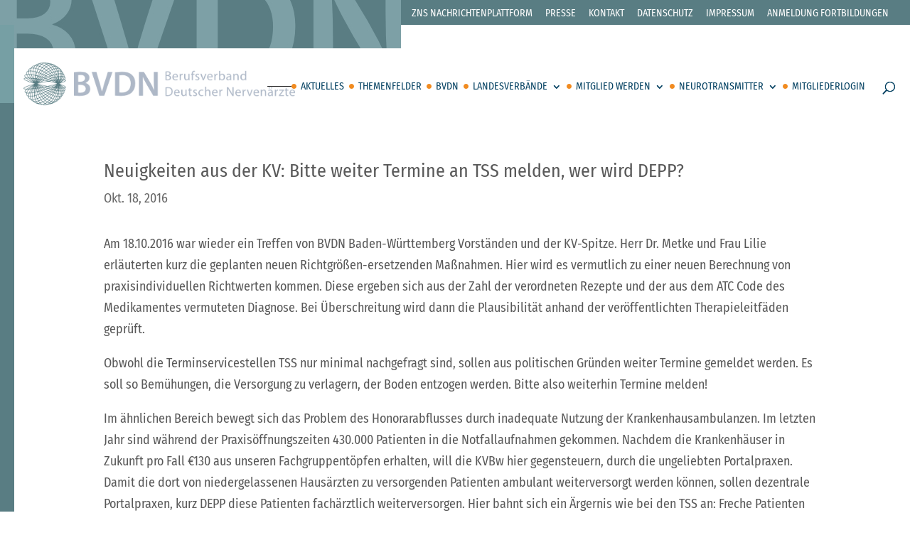

--- FILE ---
content_type: text/css
request_url: https://www.berufsverband-nervenaerzte.de/wp-content/themes/divi-child/style.css?ver=4.27.5
body_size: 167
content:
/*
 Theme Name:     Divi Child
 Theme URI:      https://www.elegantthemes.com/gallery/divi/
 Description:    Divi Child Theme
 Author:         Elegant Themes
 Author URI:     https://www.elegantthemes.com
 Template:       Divi
 Version:        1.0.0
*/
 
 
/* =Theme customization starts here
------------------------------------------------------- */

@font-face {
    font-family: 'Fira Sans Condensed';
    font-weight: normal;
    font-style: normal;
    src: url('fonts/FiraSansCondensed-Regular.woff') format('woff');
}

#page-container {
    font-family: 'Fira Sans Condensed', sans-serif !important;
}

#page-container h1,
#page-container h2,
#page-container h3,
#page-container h4,
#page-container h5,
#page-container h6,
#main-header,
nav,
.menu {
    font-family: 'Fira Sans Condensed', sans-serif !important;
}

#page-container h1 span {
    font-family: 'Fira Sans Condensed', sans-serif !important;
}

.rss-image {
    height: 470px !important;
}

--- FILE ---
content_type: text/css
request_url: https://www.berufsverband-nervenaerzte.de/wp-content/et-cache/global/et-divi-customizer-global.min.css?ver=1768233773
body_size: 5788
content:
body,.et_pb_column_1_2 .et_quote_content blockquote cite,.et_pb_column_1_2 .et_link_content a.et_link_main_url,.et_pb_column_1_3 .et_quote_content blockquote cite,.et_pb_column_3_8 .et_quote_content blockquote cite,.et_pb_column_1_4 .et_quote_content blockquote cite,.et_pb_blog_grid .et_quote_content blockquote cite,.et_pb_column_1_3 .et_link_content a.et_link_main_url,.et_pb_column_3_8 .et_link_content a.et_link_main_url,.et_pb_column_1_4 .et_link_content a.et_link_main_url,.et_pb_blog_grid .et_link_content a.et_link_main_url,body .et_pb_bg_layout_light .et_pb_post p,body .et_pb_bg_layout_dark .et_pb_post p{font-size:18px}.et_pb_slide_content,.et_pb_best_value{font-size:20px}body{color:#595959}h1,h2,h3,h4,h5,h6{color:#595959}#et_search_icon:hover,.mobile_menu_bar:before,.mobile_menu_bar:after,.et_toggle_slide_menu:after,.et-social-icon a:hover,.et_pb_sum,.et_pb_pricing li a,.et_pb_pricing_table_button,.et_overlay:before,.entry-summary p.price ins,.et_pb_member_social_links a:hover,.et_pb_widget li a:hover,.et_pb_filterable_portfolio .et_pb_portfolio_filters li a.active,.et_pb_filterable_portfolio .et_pb_portofolio_pagination ul li a.active,.et_pb_gallery .et_pb_gallery_pagination ul li a.active,.wp-pagenavi span.current,.wp-pagenavi a:hover,.nav-single a,.tagged_as a,.posted_in a{color:#f18b20}.et_pb_contact_submit,.et_password_protected_form .et_submit_button,.et_pb_bg_layout_light .et_pb_newsletter_button,.comment-reply-link,.form-submit .et_pb_button,.et_pb_bg_layout_light .et_pb_promo_button,.et_pb_bg_layout_light .et_pb_more_button,.et_pb_contact p input[type="checkbox"]:checked+label i:before,.et_pb_bg_layout_light.et_pb_module.et_pb_button{color:#f18b20}.footer-widget h4{color:#f18b20}.et-search-form,.nav li ul,.et_mobile_menu,.footer-widget li:before,.et_pb_pricing li:before,blockquote{border-color:#f18b20}.et_pb_counter_amount,.et_pb_featured_table .et_pb_pricing_heading,.et_quote_content,.et_link_content,.et_audio_content,.et_pb_post_slider.et_pb_bg_layout_dark,.et_slide_in_menu_container,.et_pb_contact p input[type="radio"]:checked+label i:before{background-color:#f18b20}.container,.et_pb_row,.et_pb_slider .et_pb_container,.et_pb_fullwidth_section .et_pb_title_container,.et_pb_fullwidth_section .et_pb_title_featured_container,.et_pb_fullwidth_header:not(.et_pb_fullscreen) .et_pb_fullwidth_header_container{max-width:1200px}.et_boxed_layout #page-container,.et_boxed_layout.et_non_fixed_nav.et_transparent_nav #page-container #top-header,.et_boxed_layout.et_non_fixed_nav.et_transparent_nav #page-container #main-header,.et_fixed_nav.et_boxed_layout #page-container #top-header,.et_fixed_nav.et_boxed_layout #page-container #main-header,.et_boxed_layout #page-container .container,.et_boxed_layout #page-container .et_pb_row{max-width:1360px}a{color:#f18b20}.et_secondary_nav_enabled #page-container #top-header{background-color:#597d83!important}#et-secondary-nav li ul{background-color:#597d83}.et_header_style_centered .mobile_nav .select_page,.et_header_style_split .mobile_nav .select_page,.et_nav_text_color_light #top-menu>li>a,.et_nav_text_color_dark #top-menu>li>a,#top-menu a,.et_mobile_menu li a,.et_nav_text_color_light .et_mobile_menu li a,.et_nav_text_color_dark .et_mobile_menu li a,#et_search_icon:before,.et_search_form_container input,span.et_close_search_field:after,#et-top-navigation .et-cart-info{color:#034061}.et_search_form_container input::-moz-placeholder{color:#034061}.et_search_form_container input::-webkit-input-placeholder{color:#034061}.et_search_form_container input:-ms-input-placeholder{color:#034061}#top-header,#top-header a,#et-secondary-nav li li a,#top-header .et-social-icon a:before{font-size:14px;font-weight:normal;font-style:normal;text-transform:uppercase;text-decoration:none}#top-menu li a,.et_search_form_container input{font-weight:normal;font-style:normal;text-transform:uppercase;text-decoration:none}.et_search_form_container input::-moz-placeholder{font-weight:normal;font-style:normal;text-transform:uppercase;text-decoration:none}.et_search_form_container input::-webkit-input-placeholder{font-weight:normal;font-style:normal;text-transform:uppercase;text-decoration:none}.et_search_form_container input:-ms-input-placeholder{font-weight:normal;font-style:normal;text-transform:uppercase;text-decoration:none}#main-footer{background-color:#597d83}#main-footer .footer-widget h4,#main-footer .widget_block h1,#main-footer .widget_block h2,#main-footer .widget_block h3,#main-footer .widget_block h4,#main-footer .widget_block h5,#main-footer .widget_block h6{color:#94b4b8}.footer-widget li:before{border-color:#ffffff}#main-footer .footer-widget h4,#main-footer .widget_block h1,#main-footer .widget_block h2,#main-footer .widget_block h3,#main-footer .widget_block h4,#main-footer .widget_block h5,#main-footer .widget_block h6{font-weight:normal;font-style:normal;text-transform:uppercase;text-decoration:none}#footer-widgets .footer-widget li:before{top:12.3px}#et-footer-nav{background-color:rgba(255,255,255,0.2)}.bottom-nav,.bottom-nav a,.bottom-nav li.current-menu-item a{color:#ffffff}#et-footer-nav .bottom-nav li.current-menu-item a{color:rgba(255,255,255,0.69)}.bottom-nav a{font-weight:normal;font-style:normal;text-transform:uppercase;text-decoration:none}.bottom-nav,.bottom-nav a{font-size:16px}#footer-bottom{background-color:rgba(255,255,255,0.16)}#footer-info,#footer-info a{color:#ffffff}#footer-bottom .et-social-icon a{color:#ffffff}body .et_pb_button{background-color:#f18b20;border-width:0px!important;border-radius:0px;font-weight:normal;font-style:normal;text-transform:uppercase;text-decoration:none;}body.et_pb_button_helper_class .et_pb_button,body.et_pb_button_helper_class .et_pb_module.et_pb_button{color:#ffffff}body .et_pb_bg_layout_light.et_pb_button:hover,body .et_pb_bg_layout_light .et_pb_button:hover,body .et_pb_button:hover{color:#ffffff!important;background-color:#597d83;border-radius:0px}body.home-posts #left-area .et_pb_post h2,body.archive #left-area .et_pb_post h2,body.search #left-area .et_pb_post h2,body.single .et_post_meta_wrapper h1{font-weight:normal;font-style:normal;text-transform:uppercase;text-decoration:none}@media only screen and (min-width:981px){#main-footer .footer-widget h4,#main-footer .widget_block h1,#main-footer .widget_block h2,#main-footer .widget_block h3,#main-footer .widget_block h4,#main-footer .widget_block h5,#main-footer .widget_block h6{font-size:20px}.et_header_style_left #et-top-navigation,.et_header_style_split #et-top-navigation{padding:45px 0 0 0}.et_header_style_left #et-top-navigation nav>ul>li>a,.et_header_style_split #et-top-navigation nav>ul>li>a{padding-bottom:45px}.et_header_style_split .centered-inline-logo-wrap{width:90px;margin:-90px 0}.et_header_style_split .centered-inline-logo-wrap #logo{max-height:90px}.et_pb_svg_logo.et_header_style_split .centered-inline-logo-wrap #logo{height:90px}.et_header_style_centered #top-menu>li>a{padding-bottom:16px}.et_header_style_slide #et-top-navigation,.et_header_style_fullscreen #et-top-navigation{padding:36px 0 36px 0!important}.et_header_style_centered #main-header .logo_container{height:90px}#logo{max-height:60%}.et_pb_svg_logo #logo{height:60%}.et_fixed_nav #page-container .et-fixed-header#top-header{background-color:#597d83!important}.et_fixed_nav #page-container .et-fixed-header#top-header #et-secondary-nav li ul{background-color:#597d83}.et-fixed-header #top-menu a,.et-fixed-header #et_search_icon:before,.et-fixed-header #et_top_search .et-search-form input,.et-fixed-header .et_search_form_container input,.et-fixed-header .et_close_search_field:after,.et-fixed-header #et-top-navigation .et-cart-info{color:#034061!important}.et-fixed-header .et_search_form_container input::-moz-placeholder{color:#034061!important}.et-fixed-header .et_search_form_container input::-webkit-input-placeholder{color:#034061!important}.et-fixed-header .et_search_form_container input:-ms-input-placeholder{color:#034061!important}.et-fixed-header #top-menu li.current-menu-ancestor>a,.et-fixed-header #top-menu li.current-menu-item>a,.et-fixed-header #top-menu li.current_page_item>a{color:#034061!important}}@media only screen and (min-width:1500px){.et_pb_row{padding:30px 0}.et_pb_section{padding:60px 0}.single.et_pb_pagebuilder_layout.et_full_width_page .et_post_meta_wrapper{padding-top:90px}.et_pb_fullwidth_section{padding:0}}	h1,h2,h3,h4,h5,h6{font-family:'Saira Condensed Medium',Helvetica,Arial,Lucida,sans-serif}body,input,textarea,select{font-family:'Saira Condensed Regular',Helvetica,Arial,Lucida,sans-serif}.et_pb_button{font-family:'Saira Condensed Semibold',Helvetica,Arial,Lucida,sans-serif}#main-header,#et-top-navigation{font-family:'Saira Condensed Medium',Helvetica,Arial,Lucida,sans-serif}#top-header .container{font-family:'Saira Condensed Medium',Helvetica,Arial,Lucida,sans-serif}#page-container{background:#597D83 url("/wp-content/uploads/2021/04/BVDN-Header-BG-bottom.jpg") no-repeat left top!important}.et-pb-arrow-next,.et-pb-arrow-prev{color:#597d83!important;background-color:white;border-radius:30px}.et-pb-arrow-prev{margin-left:-20px}.rss-meta h4{color:#034061!important}.et-pb-arrow-next{margin-right:-20px}body,input,textarea,select{font-family:'Fira Sans Condensed',sans-serif!important}strong,b{font-family:'Fira Sans Condensed',sans-serif!important}.frm_grp input,.frm_grp textarea{font-family:'Fira Sans Condensed',sans-serif!important}.frm_grp .wpcf7-list-item{font-family:'Fira Sans Condensed',sans-serif!important}.et_pb_contact_form_0.et_pb_contact_form_container .input,.et_pb_contact_form_0.et_pb_contact_form_container .input::placeholder,.et_pb_contact_form_0.et_pb_contact_form_container .input[type=checkbox]+label,.et_pb_contact_form_0.et_pb_contact_form_container .input[type=radio]+label{font-family:'Fira Sans Condensed',sans-serif!important}.et_pb_blog_1 .et_pb_post div.post-content a.more-link,.et_pb_blog_2 .et_pb_post div.post-content a.more-link{font-family:'Fira Sans Condensed',sans-serif!important}.et_pb_cta_0.et_pb_promo .et_pb_promo_description div,.et_pb_cta_1.et_pb_promo .et_pb_promo_description div{font-family:'Fira Sans Condensed',sans-serif!important}.et_pb_blurb_2.et_pb_blurb .et_pb_module_header,.et_pb_blurb_2.et_pb_blurb .et_pb_module_header a{font-family:'Fira Sans Condensed',sans-serif!important}[class^="et_pb_text_"]{font-family:'Fira Sans Condensed',sans-serif!important}.et_pb_button{font-family:'Fira Sans Condensed',sans-serif!important}.rss-link{font-family:'Fira Sans Condensed',sans-serif!important}.et_pb_blog_0 .et_pb_post div.post-content a.more-link{font-family:'Fira Sans Condensed',sans-serif!important}.et_pb_blurb_1.et_pb_blurb .et_pb_module_header a{font-family:'Fira Sans Condensed',sans-serif!important}input.wpcf7-form-control.has-spinner.wpcf7-submit{font-family:'Fira Sans Condensed',sans-serif!important}.et_pb_blurb_0.et_pb_blurb .et_pb_module_header a{font-family:'Fira Sans Condensed',sans-serif!important}#top-header{background-image:url("/wp-content/uploads/2021/04/BVDN-Header-BG.jpg");background-position:left top;background-repeat:no-repeat;height:35px}header{border-left:20px solid #769fa4}img#logo{padding-left:8px;margin-bottom:8px}.et_fullwidth_nav #main-header .container{padding-left:0;padding-right:20px}.et_fullwidth_nav #main-header{padding-top:35px;height:110px;background-image:url("/wp-content/uploads/2021/04/BVDN-Header-BG-bottom.jpg");background-repeat:no-repeat}#main-content{border-left:20px solid #597D83;background-image:url("/wp-content/uploads/2020/10/main-content_bg.png");background-position:top center;background-repeat:no-repeat}.page.et_pb_pagebuilder_layout #main-content{background-color:#fff!important}#main-header,#main-header.et-fixed-header{box-shadow:none!important;-webkit-box-shadow:none!important}#top-menu-nav #top-menu{background-image:url("/wp-content/uploads/2020/10/line.png");background-position:0 6px;background-repeat:no-repeat;padding-left:34px}#top-menu-nav #top-menu li{background-image:url("/wp-content/uploads/2020/10/bullet.png");background-position:0 3px;background-repeat:no-repeat;padding-left:13px;padding-right:3px}#top-menu-nav #top-menu li ul{margin-top:0;top:20px;border:0}#top-menu-nav #top-menu li li{background-image:none;padding-left:0;line-height:1.15em}body #page-container #main-content .et_pb_section .et_pb_promo a.et_pb_promo_button.et_pb_button,body #page-container #main-content .et_pb_section .et_pb_promo a.et_pb_promo_button.et_pb_button:hover,body #page-container #main-content .et_pb_button_module_wrapper a.et_pb_button,body #page-container #main-content .et_pb_button_module_wrapper a.et_pb_button:hover{padding:0 20px!important}.news .et_pb_promo_description h3{color:#595959!important}.et_pb_widget.widget_tag_cloud{width:100%!important;text-align:center}.et_pb_widget.widget_tag_cloud .tag-cloud-link{text-transform:uppercase;color:#F18B20}.et_pb_widget.widget_tag_cloud .tag-cloud-link:hover{color:#597D83;transition:ease-in-out .5s;background:#E1E9DE}.et_pb_module.et_pb_text ul{margin-top:20px}.et_pb_module.et_pb_text li{margin-bottom:20px}strong,b{font-weight:normal;font-family:'Saira Condensed Semibold'}body #page-container .et_pb_section .et_pb_contact_form_0.et_pb_contact_form_container.et_pb_module .et_pb_button{padding-top:0!important;padding-bottom:0!important}#top-menu li.current-menu-item>a{color:#034061!important}#menu-footermenu{text-align:center}.et_pb_blog_grid article.et_pb_post{background:#d2dae4!important;position:relative;padding:20px!important}.et_pb_blog_grid article.et_pb_post .post-content-inner p{margin-bottom:30px!important}.et_pb_blog_grid article.et_pb_post .post-content{height:220px}.landesverband .et_pb_blog_grid article.et_pb_post .post-content{height:auto}.landesverband.intern .et_pb_blog_grid article.et_pb_post .post-content{height:220px}.et_pb_blog_grid article.et_pb_post .entry-title{height:50px}.et-blog-css-grid>div{display:grid;grid-template-columns:repeat(auto-fill,minmax(200px,1fr));gap:20px}.et-blog-css-grid .et_pb_post{align-self:start;height:300px;margin-bottom:0}.et-blog-css-grid .entry-featured-image-url{padding-top:56.25%}.et-blog-css-grid .entry-featured-image-url img{position:absolute;height:100%;width:100%;top:0;object-fit:cover}#cookie-notice *{font-family:'Saira Condensed Semibold'}.login-submit{text-align:left}.login-submit input.button,input#wppb-recover-password-button{background:#f18b20;border:0;color:#fff;font-weight:normal;font-family:'Saira Condensed Semibold';font-size:20px;margin-top:20px;padding:0 20px;text-transform:uppercase}.login-submit input.button:hover,input#wppb-recover-password-button:hover{background:#597d83}#main-footer{background:url("/wp-content/uploads/2021/04/BVDN-Footer.png") center center no-repeat;background-size:contain}#main-footer #footer-widgets .footer-widget a{color:#fff!important}#main-footer #footer-widgets .footer-widget a:hover{color:#94B4B8!important}@media (max-width:1024px){img#logo{max-width:270px!important}}@media (max-width:480px){#main-header,#main-header .container,.logo_container{width:100%}.et_fullwidth_nav #main-header .container{padding-right:20px}.et_header_style_left #logo,.et_header_style_split #logo{max-width:none}img#logo{width:auto!important}}@media only screen and (min-width:981px){.et_header_style_left #et-top-navigation,.et_header_style_split #et-top-navigation{padding:45px 0 0 0!important}}.landesverband .et_pb_has_overlay.et_pb_post .et_pb_image_container a,.landesverband .et_pb_blog_grid .et_pb_image_container{background:url('https://www.berufsverband-nervenaerzte.de/wp-content/uploads/2021/04/BVDN-Landesvertreter.png') left bottom no-repeat}.et_pb_slides .et_pb_slider_container_inner{vertical-align:bottom!important}.column-form{width:50%;float:left}.first-field{padding-right:30px}.frm_grp input,.frm_grp textarea{font-family:'Saira Condensed Semibold';font-size:17px;line-height:26px;background-color:#d2dae4;border:none;margin-bottom:20px;padding:15px;color:#595959;width:100%}.frm_grp [type="checkbox"]{width:auto;margin-bottom:0!important;margin-top:15px}.frm_grp .wpcf7-list-item{font-family:'Saira Condensed Semibold';font-size:17px;color:#034061;width:100%;line-height:26px}.frm_grp .form-label{font-weight:600;color:#595959}span.wpcf7-list-item{display:inline-block;margin:0}.wpcf7 .wpcf7-list-item{display:block;margin-bottom:30px}.wpcf7-checkbox label{position:relative;cursor:pointer}.wpcf7-checkbox input[type=checkbox]{position:absolute;visibility:hidden;width:30px;height:30px;top:0;left:0}.wpcf7-checkbox input[type=checkbox]+span:before{display:block;position:absolute;content:'';border-radius:0;height:30px;width:30px;top:0px;left:0px;background-color:#d2dae4}.wpcf7-checkbox input[type=checkbox]+span:after{display:block;position:absolute;content:'\2713';height:30px;width:30px;top:0;left:0;visibility:hidden;font-size:18px;text-align:center;line-height:30px;background-color:#d2dae4}.wpcf7-not-valid-tip{margin-bottom:15px}.wpcf7-form-control.wpcf7-quiz{width:auto!important;max-width:50px}.math-quiz span{font-family:'Saira Condensed Semibold';font-size:17px;color:#034061;width:100%;line-height:26px}.math-quiz .wpcf7-not-valid-tip{color:#dc3232;font-size:1em;font-weight:normal;display:block;font-family:'Saira Condensed Regular'}.wpcf7-checkbox input[type=checkbox]:checked+span:before{background:transparent}.wpcf7-checkbox input[type=checkbox]:checked+span:after{visibility:visible}.wpcf7-list-item-label{margin-left:40px;display:inline}.frm_grp ::-webkit-input-placeholder{color:#034061!important;opacity:1}.frm_grp :-moz-placeholder{color:#034061!important;opacity:1}.frm_grp ::-moz-placeholder{color:#034061!important;opacity:1}.frm_grp :-ms-input-placeholder{color:#034061!important;opacity:1}.submit-button input{background:#f18b20;color:#fff;padding:5px 10px;display:inline-block;min-width:275px;font-size:20px;font-family:'Saira Condensed SemiBold';border:0;cursor:pointer}.et_pb_pagebuilder_layout.single.et_full_width_page:not(.et-tb-has-body) #main-content .et_pb_row{width:100%!important}.lvnews .et_pb_post{margin-bottom:0}.wpcf7-response-output{float:left;width:100%}.wpcf7cf-summary{margin:35px 0}input.wpcf7-form-control.has-spinner.wpcf7-submit{background:#034061;color:#fff;border:1px solid #034061;padding:15px 25px;font-size:20px;font-family:'Saira Condensed SemiBold';cursor:pointer;text-transform:uppercase}span.wpcf7cf_prev-container button,span.wpcf7cf_next-container button{border:1px solid #034061;width:100%;background:#fff;padding:13px;font-size:16px;cursor:pointer;color:#034061;min-width:154px}span.wpcf7cf_next-container{float:right}.wpcf7cf_step_controls br{display:none!important}span.wpcf7cf_prev-container{float:left}span.wpcf7-spinner{display:none}span.wpcf7cf_prev-container button:hover,span.wpcf7cf_next-container button:hover{background:#034061;color:#fff}.step-title{font-size:14px;font-weight:normal;line-height:1.5;margin:1em 0}.active .step-title{font-weight:600}.wpcf7cf_multistep .wpcf7cf_steps-dots .dot .step-index{border-radius:unset}.wpcf7cf_multistep .wpcf7cf_steps-dots .dot{padding:5px;min-width:auto}.wpcf7cf_multistep .wpcf7-not-valid-tip{float:unset;line-height:1;font-size:14px;margin-bottom:5px;margin-top:5px}.wpcf7cf_multistep .wpcf7cf_steps-dots .dot.active .step-index{background-color:#034061;color:#ffffff}.wpcf7cf_multistep .wpcf7cf_steps-dots .dot .step-index{width:30px;height:30px;line-height:30px}.wpcf7cf_multistep .wpcf7cf_steps-dots .dot.active{border-bottom:5px solid #034061}.tp_hdng h3{color:#034061;font-weight:bold;font-size:25px;padding:0}.tp_hdng small{font-size:14px;color:#034061}.tp_hdng{margin-bottom:15px}.frm_sec{float:left;width:100%;margin-bottom:28px}.frm_rw input[type="text"],.frm_rw .wpcf7-form-control-wrap input[type="url"],.frm_rw select{background:#d2dae4;padding:12px;border:none;color:#034061;font-size:16px}.frm_rw input::placeholder{color:#034061}.frm_rw.col_30 .wpcf7-form-control-wrap{width:32.5%}.frm_rw{display:flex;justify-content:space-between;margin-bottom:15px}.frm_rw .wpcf7-form-control-wrap input[type="text"],.frm_rw .wpcf7-form-control-wrap input[type="url"],.frm_rw select{width:100%}.frm_rw.col_100{}.frm_rw.col_100 span.wpcf7-form-control-wrap.title{width:100%}.frm_rw.fl_row.col_70_30 span.wpcf7-form-control-wrap:nth-child(1){width:66.25%}.frm_rw.fl_row.col_70_30 span.wpcf7-form-control-wrap:last-child{width:32.5%}.frm_rw.fl_row.col_30_70 span.wpcf7-form-control-wrap:nth-child(1){width:32.5%}.frm_rw.fl_row.col_30_70 span.wpcf7-form-control-wrap:last-child{width:66.25%}.frm_sec h5{color:#034061;font-size:20px}.frm_rw.col_100 span.wpcf7-form-control-wrap{width:100%}.cons_btns{display:flex;justify-content:space-between;float:left;width:100%;border-bottom:1px solid #f18b20;margin-bottom:29px}.cons_btns a{background-color:#f18b20;color:#fff;padding:0px 20px;font-size:20px}.nots p{color:#034061;font-size:14px;line-height:22px}.nots h6{float:left;width:100%;font-weight:600}.slct_optns span.wpcf7-list-item-label{font-size:16px!important;color:#034061}.slct_optns .wpcf7-list-item label{display:flex}.admsn_opton{width:100%}.wpcf7cf_step_controls{float:left;width:100%}.slct_optns{float:left;width:100%}.slct_optns span.wpcf7-list-item{width:auto;float:left;min-width:115px;margin-right:24px}.othr_info h4{font-size:17px}.othr_info{margin-bottom:9px}.othr_info h5{font-size:15px}[data-class="wpcf7cf_group"]{float:left;width:100%;margin-bottom:19px!important;float:left}.othr_optn{float:left;width:100%;margin-top:15px}.othr_optn label{font-size:16px;color:#034061;font-size:14px}.slct_optns [data-name="bvdn_list"] span.wpcf7-list-item,.slct_optns [data-name="bvdn_list_1"] span.wpcf7-list-item{width:100%}.slct_optns [data-name="bvdn_list"] .wpcf7-list-item label{display:flex;width:auto;float:left;position:relative;padding-right:180px}.slct_optns [data-name="bvdn_list"] span.wpcf7-list-item label:after{content:"";height:35px;position:absolute;width:124px;background-size:contain;top:-3px;right:0;background-repeat:no-repeat}.slct_optns [data-name="bvdn_list"] span.wpcf7-list-item:nth-child(1) label:after{background-image:url("/wp-content/uploads/2022/08/l1.jpg")}.slct_optns [data-name="bvdn_list"] span.wpcf7-list-item:nth-child(2) label:after{background-image:url("/wp-content/uploads/2022/08/l2.jpg")}.slct_optns [data-name="bvdn_list"] span.wpcf7-list-item:nth-child(3) label:after{background-image:url("/wp-content/uploads/2022/08/l3.jpg");height:47px;top:-10px}.slct_optns .bvdn_list span.wpcf7-list-item label{position:relative;width:auto;float:left;padding-right:170px}.wpcf7-form fieldset hr{background:orange;border:none;height:1px;width:100%;float:left}.stp2_btm{float:left;width:100%;margin-top:33px}.stp2_btm h4{font-size:14px;color:#034061;margin-bottom:18px}.blue-form-text{color:#034061}.stp2_btm span.wpcf7-list-item{float:left;width:120px;height:120px;background:#d2dae4;margin-right:12px;text-align:center;font-size:16px;display:flex;justify-content:center;align-items:center;padding:0px 3px 3px 0}.stp2_btm span.wpcf7-list-item input[type="checkbox"]{position:absolute;width:100%;height:100%}.stp2_btm span.wpcf7-list-item label{width:100%;height:100%;align-items:center;justify-content:center;text-align:center;display:flex;padding:0}.stp2_btm span.wpcf7-list-item label span.wpcf7-list-item-label{margin:0;color:#034061;line-height:21px;font-size:16px}.stp2_btm span.wpcf7-list-item label span.wpcf7-list-item-label:before{content:"";width:100%;height:100%;background:none;border:3px solid;padding:0;margin:0;opacity:0}.stp2_btm span.wpcf7-list-item label span.wpcf7-list-item-label:after{display:none}.stp2_btm span.wpcf7-list-item label input[type="checkbox"]:checked+span.wpcf7-list-item-label:before{opacity:1}.stp2_btm .admsn_opton{width:78%}.stp2_btm h5{color:#034061;font-size:18px;margin-top:16px}.stp2_btm p{width:70%}.anual_totl{margin-top:14px;float:left;width:100%;display:flex}.anual_totl .anual_contri{margin-left:25px}.frm_rw label{font-size:17px;color:#034061}.anual_totl input.wpcf7-form-control.wpcf7-text{font-weight:bold;font-size:18px}.anual_totl [data-class="wpcf7cf_group"]{max-width:100px;vertical-align:top;margin-left:20px;margin-top:-10px}.frm_sec.stp3_lst .frm_rw{flex-direction:column}.frm_sec.stp3_lst h3 span{font-weight:normal;font-size:16px}.frm_sec.stp3_lst .slct_optns span.wpcf7-list-item{width:30%;margin-bottom:15px}.tr_fals{float:left;width:100%;border-bottom:1px solid #d2dae4;padding:15px 0}.tr_fals label{margin-bottom:15px;float:left;width:100%}.tr_fals .slct_optns span.wpcf7-list-item{margin-bottom:0}.frm_sec h4{color:#034061;font-size:18px;margin-top:10px;float:left;width:100%}.frm_rw{float:left;width:100%}.frm_rw.col_50{}.frm_rw.col_50 span.wpcf7-form-control-wrap{width:49%}.imp_nots{float:left;width:100%}.imp_nots p,.imp_nots li{color:#034061;font-size:14px}.imp_nots li{position:relative;list-style:none;padding-left:42px}.imp_nots li:before{content:"";width:26px;height:28px;background:#d2dae4;position:absolute;display:flex!important;justify-content:center!important;align-items:center!important;font-size:26px;left:0;top:2px;padding:2px}.imp_nots li:after{content:"*";position:absolute;left:10px;top:11px;font-size:27px}.prvw_txt p{color:#034061;font-size:16px;line-height:normal}.prvw_txt input.wpcf7-form-control.wpcf7-cf7mls_preview_step{background:#034061!important}.wpcf7-acceptance span.wpcf7-list-item-label{font-size:16px;line-height:25px;float:left;margin:0;padding:0}.wpcf7-acceptance .wpcf7-list-item label{position:relative;padding-left:57px;float:left}.wpcf7-acceptance .wpcf7-list-item label input[type="checkbox"]{position:absolute;width:100%;opacity:0;height:100%;left:0;top:0}.wpcf7-acceptance span.wpcf7-list-item{margin:0}.wpcf7-not-valid-tip{float:left;width:100%}.wpcf7-acceptance span.wpcf7-list-item-label:before{content:"";width:30px;height:30px;background:#d2dae4;position:absolute;font-size:21px;left:0;text-align:center;display:flex;justify-content:center;align-items:center}.imp_nots ul{margin:0;padding:0}span.wpcf7-form-control-wrap.your-consent{margin-top:20px;float:left;width:100%}.wpcf7-acceptance .wpcf7-list-item label input[type="checkbox"]:checked+span:before{content:"*";content:"\2713"}.options-row-end{float:left;width:100%;margin-bottom:30px}.options-row-end .wpcf7-list-item{margin-bottom:0px;color:#034061;font-size:16px}.options-row-end .wpcf7-list-item label{display:flex}.frm_sec .wpcf7-acceptance .wpcf7-list-item label{padding-left:40px}.disclaim-info{color:#034061;font-size:18px}.frm_grp.frm-chk.blue-quiz{color:#034061}@media only screen and (max-width:500px){.slct_optns span.wpcf7-list-item-label{font-size:15px!important;color:#034061;line-height:1.25;padding-top:5px}.cons_btns a{padding:5px 10px;font-size:16px;line-height:1.25}}article{background:rgba(255,255,255,.7)}.tnp-subscription .tnp-field-button input.tnp-submit{background-color:#f18b20;color:#fff;text-transform:uppercase;font-size:20px;font-family:'Saira Condensed SemiBold';padding-left:20px;padding-right:20px;margin-top:20px;margin-bottom:50px}.banner-apps-eref .dtq-image-title{text-transform:uppercase;color:#034061;display:none;padding-top:0}.banner-apps-eref .dtq-btn-wrap,.banner-apps-eref .dtq-image-carousel-item .content .content-inner{padding-top:0!important}.banner-apps-eref .dtq-image-carousel-item .content .content-inner{border-top:1px solid #f18b20}.banner-apps-eref .slick-track .slick-slide{border-top:10px solid #f18b20}.mobile_menu_bar::before,.mobile_menu_bar::after,#top-menu li.current-menu-ancestor>a,#top-menu li.current-menu-item>a{color:#034061!important}.contact-list-custom-field-1 strong,.contact-list-custom-field-2 strong,.contact-list-custom-field-3 strong,.contact-list-custom-field-4 strong,.contact-list-custom-field-5 strong,.contact-list-custom-field-6 strong{display:inline-block;padding-right:10px}#contact-list-search .contact-list-email{font-size:18px}#contact-list-search .contact-list-email::before{content:"E-Mail: "}#contact-list-search .contact-list-phone-1::before{content:"Telefon: "}#contact-list-search .contact-list-phone-2::before{content:"Fax: "}#contact-list-search .contact-list-phone-3::before{content:"Website: "}.rss-image{height:535px!important}.rss-meta{margin-bottom:10px}.rss-desc{text-align:left!important}@media (max-width:980px){img#logo{display:block;margin-top:-63px}}@media (max-width:1470px){.et_pb_row_1-4_1-4>.et_pb_column.et_pb_column_1_4,.et_pb_row_1-4_1-4_1-2>.et_pb_column.et_pb_column_1_4,.et_pb_row_4col>.et_pb_column.et_pb_column_1_4{width:47.25%;margin-right:2.5%;margin-bottom:15px}.rss-image{padding-top:43%!important}.et_pb_blog_0 .et_pb_post .post-content,.et_pb_blog_0.et_pb_bg_layout_light .et_pb_post .post-content p,.et_pb_blog_0.et_pb_bg_layout_dark .et_pb_post .post-content p{display:-webkit-box;-webkit-line-clamp:9;-webkit-box-orient:vertical;overflow:hidden}.et_pb_blog_grid article.et_pb_post .entry-title{height:80px}}.et_pb_blog_grid article.et_pb_post .entry-title{height:60px}.landesverband.intern .et_pb_blog_grid article.et_pb_post .post-content{height:180px!important;display:flex;flex-direction:column;flex-wrap:nowrap;justify-content:center}@media only screen and (max-width:1200px){.contact-list-4-cards-on-the-same-row #all-contacts li{width:33%}}@media only screen and (max-width:1000px){.contact-list-4-cards-on-the-same-row #all-contacts li{width:50%}}@media only screen and (max-width:820px){.contact-list-4-cards-on-the-same-row #all-contacts li{width:100%}}